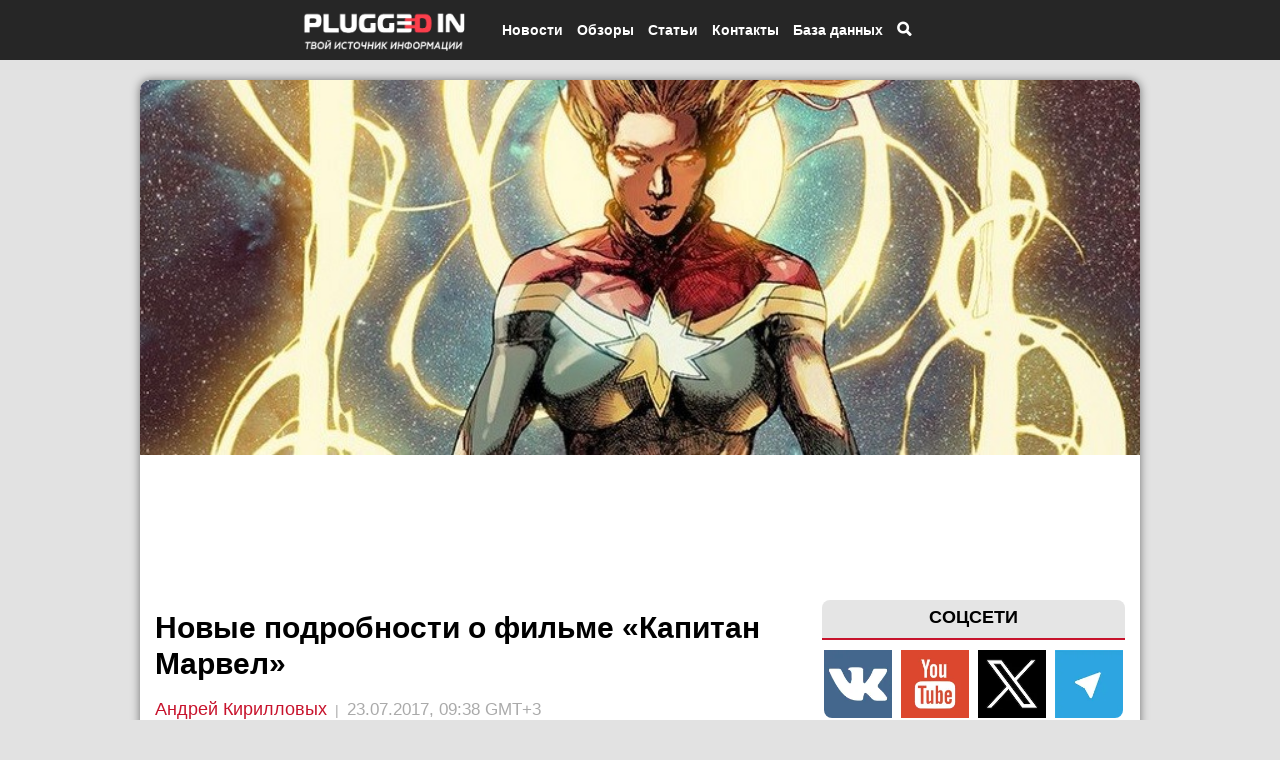

--- FILE ---
content_type: text/html; charset=UTF-8
request_url: https://pluggedin.ru/open/novye-podrobnosti-o-filyme-kapitan-marvel-5868
body_size: 10970
content:
<!DoCTYPE html>
<html ng-app='myApp' lang="ru" xmlns="https://www.w3.org/1999/html">
<head>
    
                                    
            
                
    <meta name="theme-color" content="#262626">
    <meta testMeta="0" testfullURL="https://pluggedin.ru/open/novye-podrobnosti-o-filyme-kapitan-marvel-5868"/>
            <meta testMeta="1" testType="1" testlinkToTestUrl="" isFake="1"/>
        
        <meta name="robots" content="index, follow"/>
    <link async href='https://fonts.googleapis.com/css?family=Roboto:400' rel='stylesheet' type='text/css'>
    
    <link rel="canonical" href="https://pluggedin.ru/open/novye-podrobnosti-o-filyme-kapitan-marvel-5868" />
        <!--[if lt IE 9]><script src="//html5shim.googlecode.com/svn/trunk/html5.js"></script><![endif]-->
    <link async href="/bundles/app/bootstrap/css/bootstrap.min.css" type="text/css" rel="stylesheet">
    <link async href="/bundles/app/jquery.bxslider/jquery.bxslider.css" type="text/css" rel="stylesheet">
        <link async rel="stylesheet" href="/bundles/app/icons/font-awesome-4.6.3/css/font-awesome.min.css">
    <meta name="pmail-verification" content="413bc4db078c52e0e21e7df43788edee">
    <meta name='yandex-verification' content='71ba55bc0e7abe1d' />
    <meta name='wmail-verification' content='e8f373dd76038347c413e8328e7b58d2' />
    <meta name="google-site-verification" content="pTmPvDBp_4MT_yvZ9NqwWwuRRL8mRwIjh2T627sJMmQ" />
    <meta property="og:site_name" content="Plugged In Ru"/>
    <meta property = "og:title" content = "Новые подробности о фильме «Капитан Марвел»" />
        <meta property="article:author" content="Андрей Кирилловых" />
    <meta property="og:article:published_time" content="2017-07-23T09:38:00+03:00" />
            <meta property="og:article:modified_time" content="2017-07-23T09:38:00+03:00" />
        <meta property="og:url" content="https://pluggedin.ru/open/novye-podrobnosti-o-filyme-kapitan-marvel-5868">
    <meta property="og:image:width" content="1200">
    <meta property="og:image:height" content="600">
    <meta property="og:type" content="article">
    <meta property="article:tag" content=" Marvel  Comic Con  Капитан Марвел ">
    <meta name="twitter:card" content="summary_large_image">
    <meta name="twitter:title" content="Новые подробности о фильме «Капитан Марвел»">
    <meta name="apple-mobile-web-app-title" content="Plugged In Ru">
    <meta property = "og:type" content = "article" />
    <meta property = "og:image" content = "https://pluggedin.ru/images/000000000000-bigTopImage.jpg" />
    <meta property = "vk:image" content = "https://pluggedin.ru/images/000000000000-bigTopImage.jpg" />
    <meta property = "twitter:image" content = "https://pluggedin.ru/images/000000000000-bigTopImage.jpg" />
    <meta property = "og:description" content = "Компания Marvel поделилась новыми подробностями о фильме &amp;laquo;Капитан Марвел&amp;raquo;.

События картины будут происходить в 1990-х годах, главными героями станут Кэрол Денверс и Ник Фьюри, который" />
    <meta name="viewport" content="width=device-width, initial-scale=1.0 , user-scalable=no">
    <meta name="viewport" content="width=device-width, initial-scale=1.0, maximum-scale=1.0, user-scalable=no" />
    <meta name="robots" content="max-image-preview:large">
    <link rel="apple-touch-icon" type="image/png" href="/bundles/app/images/pluggedin_touch.png" />
        <link rel="shortcut icon" href="/bundles/app/images/favicon_pl.png" type="image/x-icon">
    <link rel="icon" href="/bundles/app/images/favicon_pl.png" type="image/x-icon">
            <link href="/css/a062f96.css" type="text/css" rel="stylesheet" media="all" />
        <meta http-equiv="content-type" content="text/html" charset="utf-8" />
        <meta content=" 
            Компания Marvel поделилась новыми подробностями о фильме &amp;laquo;Капитан Марвел&amp;raquo;.

События 
    " name="description">
    <script src="https://ajax.googleapis.com/ajax/libs/jquery/2.1.3/jquery.min.js" type="5ed76becb375dfcc24c868dc-text/javascript"></script>
        <script async src="/bundles/app/bootstrap/js/bootstrap.min.js" type="5ed76becb375dfcc24c868dc-text/javascript"></script>
    <script src="/bundles/app/jquery.bxslider/jquery.bxslider.min.js" type="5ed76becb375dfcc24c868dc-text/javascript"></script>
        <!-- Put this script tag to the <head> of your page -->
    <script async type="5ed76becb375dfcc24c868dc-text/javascript" src="/bundles/app/js/adfox.asyn.code.ver3.js" charset="windows-1251"></script>

                 <script async src="https://yastatic.net/pcode/adfox/loader.js" crossorigin="anonymous" type="5ed76becb375dfcc24c868dc-text/javascript"></script>
    <script async src="https://yandex.ru/ads/system/context.js" async type="5ed76becb375dfcc24c868dc-text/javascript"></script>
    <script async type="5ed76becb375dfcc24c868dc-text/javascript">window.yaContextCb = window.yaContextCb || []</script>



        
        <script type="5ed76becb375dfcc24c868dc-text/javascript" src="/bundles/app/fancyapps/lib/jquery.mousewheel-3.0.6.pack.js"></script>

    
                <script type="5ed76becb375dfcc24c868dc-text/javascript" src="/bundles/app/angular/angular.min.js"></script>
        <script type="5ed76becb375dfcc24c868dc-text/javascript">
            var myApp = angular.module('myApp', []);
        </script>

        <script type="5ed76becb375dfcc24c868dc-text/javascript" src="/bundles/games/search.js"></script>
    

        <script async='async' type="5ed76becb375dfcc24c868dc-text/javascript">window.yaContextCb=window.yaContextCb||[]</script>

    
    
    <title>Новые подробности о фильме «Капитан Марвел» | Plugged In Ru </title>

            <script type="5ed76becb375dfcc24c868dc-text/javascript">
            var url = "";
            $(document).ready(function(){
                $(".open-article-text  img , .review-text2 img").click(function(){
                    if ($(this).parent('a').length == 0) {
                        url = $(this).attr("src");
                        $("img#big-image").attr("src" , url);
                        var heightWindow = $(window).height();
                        var widthWindow = $(window).width();
                        if (heightWindow < widthWindow) {
                            $("img#big-image").attr("height" , heightWindow * 0.8);
                        } else {
                            $("img#big-image").attr("width" , widthWindow * 0.8);
                        }

                        $("#big-image-div").show();
                        $('body').css('overflow','hidden');
                    }

                });
                $("#big-image-div").click(function(){
                    $('body').css('overflow','auto');
                    $("#big-image-div").hide();
                });

                $(".author-with-profile").hover(function () {
                    $(".small-profile-author").show();
                }, function () {
                    $(".small-profile-author").hide();
                });
            });
        </script>
    
    <script type="5ed76becb375dfcc24c868dc-text/javascript">
        $(document).ready(function(){
            $(".top-menu-item-search").click(function () {
                $(".body-search").show();
                $('body').css('overflow','hidden');
            });

            $(".close-body-search").click(function () {
                $(".body-search").hide();
                $('body').css('overflow','auto');
            });
        });
    </script>


    <script type="5ed76becb375dfcc24c868dc-text/javascript">
        $(document).ready(function () {
            $(".close-bottom-advertisement").click(function () {
                $(".advertiseBottom").hide();

                var date = new Date;
                date.setDate(date.getDate() + 1);
                console.log(date.toUTCString());

                var options = {
                    expires : date.toUTCString()
                };
                console.log(options);
                setCookie("advertiseBottom", "closed", options);

                function setCookie(name, value, options) {
                    options = options || {};

                    var expires = options.expires;

                    if (typeof expires == "number" && expires) {
                        var d = new Date();
                        d.setTime(d.getTime() + expires * 1000);
                        expires = options.expires = d;
                    }
                    if (expires && expires.toUTCString) {
                        options.expires = expires.toUTCString();
                    }

                    value = encodeURIComponent(value);

                    var updatedCookie = name + "=" + value;

                    for (var propName in options) {
                        updatedCookie += "; " + propName;
                        var propValue = options[propName];
                        if (propValue !== true) {
                            updatedCookie += "=" + propValue;
                        }
                    }

                    document.cookie = updatedCookie;
                }


            });


        });


    </script>

        <script type="5ed76becb375dfcc24c868dc-text/javascript">

        $(document).ready(function(){
            var pathname = window.location.pathname;
            var arr = pathname.split('/');
            if(arr[1] == "news")
                $(".n").css({'background-color' : '#C7132C','color' : 'white'});
            if(arr[1] == "reviews")
                $(".r").css({'background-color' : '#C7132C','color' : 'white'});
            if(arr[1] == "interesting")
                $(".i").css({'background-color' : '#C7132C','color' : 'white'});
            if(arr[1] == "article")
                $(".h").css({'background-color' : '#C7132C','color' : 'white'});
            if(arr[1] == "media")
                $(".m").css({'background-color' : '#C7132C','color' : 'white'});
            if(arr[1] == "openreview")
                $(".r").css({'background-color' : '#C7132C','color' : 'white'});
            if(arr[1] == "contact")
                $(".c").css({'background-color' : '#C7132C','color' : 'white'});
        })
    </script>

    <script type="5ed76becb375dfcc24c868dc-text/javascript">
        $(document).ready(function() {
            $(".signOut").click(function() {
                $.ajax({
                    url: "/signOut/account",
                    type: 'GET',
                    success: function (date) {
                        if (date.success == 1) {
                            location.reload();
                        }
                    },
                    error: function (error) {
                        console.log(error);
                    }
                });
            });
        });
    </script>

    <script type="5ed76becb375dfcc24c868dc-text/javascript">
        $(document).ready(function(){
            var mobileMenu = $("#menu-mobile");
            var width = mobileMenu.width();
            var leftPos = -1 * width - 50;
            
            
            mobileMenu.css('left',leftPos);
            mobileMenu.show();

            var isOpen = false;
            $(".mobile-menu-top-btn").click(function(){
                if (isOpen) {
                    mobileMenu.animate({"left" : leftPos}, 300);
                    $("#menu-mobile-colapse").hide();
//                    $('body').css('overflow-y','auto');
                    isOpen = false;
                } else {
                    mobileMenu.animate({"left" : 0}, 300);
                    $("#menu-mobile-colapse").show();
//                    $('body').css('overflow-y','hidden');
                    isOpen = true;
                }
            });
            $("#menu-mobile-colapse").click(function(){
                mobileMenu.animate({"left" : leftPos}, 300);
                $("#menu-mobile-colapse").hide();
//                $('body').css('overflow-y','auto');
                isOpen = false;
            })
        });

    </script>

    <script type="5ed76becb375dfcc24c868dc-text/javascript">
        $(document).ready(function(){
            $(window).on("scroll", function() {
                if ($(window).scrollTop() > 1000) {
//                    $(".circle-cursor").show();
                    $(".btn-to-up-container").show();
                }
                else {
//                    $(".circle-cursor").hide();
                    $(".btn-to-up-container").hide();
                }
            });

            $(".btn-to-up-container").click(function() {
                $('html, body').animate({
                    scrollTop: 0
                }, 400);
            });

        });
    </script>

    
    <script type="5ed76becb375dfcc24c868dc-text/javascript">
        $(document).ready(function(){
            $(".click-image-search").click(function()
            {
                $(".click-image-search").hide();
                $(".search-hide").show();
                $(".body-hidden").show();
            });
            $(".body-hidden").click(function()
            {
                $(".search-hide").hide();
                $(".click-image-search").show();
                $(".body-hidden").hide();

            });
        });
    </script>
    <style>
        .adfox-banner-background {
            margin-top: 15px;
        }
    </style>
            <style>
                .open-main-container {
            margin-top: 360px;
        }
                @media (min-width: 992px) {
            .open-main-container {
                width: 1000px;
                margin-top: 80px;
            }

            .banner-advertise {
                width: 1000px;
                margin-left: -500px;
                left: 50%;
            }
        }
        @media (max-width: 991px) {
            .open-main-container {
                margin-top: 80px;
            }
        }

        body {
            background-color: #E2E2E2;
        }
    </style>

                                </head>
<body>




<div class="btn-to-up-container hidden-sm hidden-xs">
    <div>
        <div class="circle-btn">
            <span class="glyphicon glyphicon-chevron-up"></span>
        </div>
    </div>
</div>

<div id="the_toppest" ></div>
<div class="hidden-sm hidden-xs" id="check-size"></div>
<div class="hidden-xs" id="check-size-xs"></div>
<div class="col-lg-4 col-md-4 hidden-sm hidden-xs circle-cursor"> <a href="#"> <img src="/bundles/app/images/new-circle.png" width="100%"> </a></div>
<div class="banner-advertise" style="z-index: 11; pointer-events: none;">
    
    <div class="new-black-top" style="pointer-events: auto;">
        <div class="new-container-top">
            <div class="mobile-menu-top-btn hidden-md hidden-lg">
                <span class="glyphicon glyphicon-align-justify"></span>
            </div>

            <div class="top-logo-container-mobile hidden-md hidden-lg">
                <a href="/"> <img src="/bundles/app/images/logo_opt.png"> </a>
            </div>

            <div style="margin-left: -360px; width: 100%;" class="top-menu-container hidden-xs hidden-sm">
                <div class="top-logo-container hidden-xs hidden-sm">
                    <a href="/"> <img alt="Логотип Plugged In Ru" src="/bundles/app/images/logo_opt.png"> </a>
                </div>

                <div class="top-menu-item top-menu-item-news">
                    <a href="/news">
                        <span>Новости</span>
                    </a>

                    <div class="top-submenu-container-news">
                        <div class="top-submenu-item-news">
                            <a href="/sub/news/filmsAndSeries">
                                <span>Кино и сериалы</span>
                            </a>
                        </div>
                        <div class="top-submenu-item-news">
                            <a href="/sub/news/games">
                                <span>Игры</span>
                            </a>
                        </div>
                        <div class="top-submenu-item-news">
                            <a href="/sub/news/comics">
                                <span>Комиксы</span>
                            </a>
                        </div>
                        <div class="top-submenu-item-news">
                            <a href="/sub/news/technologies">
                                <span>Технологии</span>
                            </a>
                        </div>
                        <div class="top-submenu-item-news">
                            <a href="/sub/news/science">
                                <span>Наука</span>
                            </a>
                        </div>
                        <div class="top-submenu-item-news">
                            <a href="/sub/news/social">
                                <span>Социальные сети</span>
                            </a>
                        </div>
                        <div class="top-submenu-item-news">
                            <a href="/sub/news/cosplay">
                                <span>Косплей</span>
                            </a>
                        </div>
                        <div class="top-submenu-item-news">
                            <a href="/sub/news/partners">
                                <span>Партнерский материал</span>
                            </a>
                        </div>
                        <div class="top-submenu-item-news">
                            <a href="/sub/news/music">
                                <span>Музыка</span>
                            </a>
                        </div>
                        <div class="top-submenu-item-news">
                            <a href="/sub/news/theater">
                                <span>Театр</span>
                            </a>
                        </div>
                        <div class="top-submenu-item-news">
                            <a href="/sub/news/other">
                                <span>Другое</span>
                            </a>
                        </div>
                    </div>
                </div>
                <div class="top-menu-item">
                    <a href="/reviews">
                        <span>Обзоры</span>
                    </a>
                </div>
                <div class="top-menu-item top-menu-item-article">
                    <a href="/article">
                        <span>Статьи</span>
                    </a>

                    <div class="top-submenu-container-article">
                        <div class="top-submenu-item-article">
                            <a href="/sub/article/report">
                                <span>Отчеты</span>
                            </a>
                        </div>
                        <div class="top-submenu-item-article">
                            <a href="/sub/article/imho">
                                <span>Мнения</span>
                            </a>
                        </div>
                        <div class="top-submenu-item-article">
                            <a href="/sub/article/easters">
                                <span>Пасхалки</span>
                            </a>
                        </div>
                        <div class="top-submenu-item-article">
                            <a href="/sub/article/cuts">
                                <span>Разборы</span>
                            </a>
                        </div>
                        <div class="top-submenu-item-article">
                            <a href="/sub/article/theories">
                                <span>Теории</span>
                            </a>
                        </div>
                        <div class="top-submenu-item-article">
                            <a href="/sub/article/summary">
                                <span>Итоги</span>
                            </a>
                        </div>
                        <div class="top-submenu-item-article">
                            <a href="/sub/article/guides">
                                <span>Гайды</span>
                            </a>
                        </div>
                        <div class="top-submenu-item-article">
                            <a href="/sub/article/facts">
                                <span>Факты</span>
                            </a>
                        </div>

                    </div>
                                                                                                                                                                                                                                                                                                                                                                        

                </div>
    

                <div class="top-menu-item top-menu-item-contact">
                    <a href="/aboutUs">
                        <span>Контакты</span>
                    </a>

                </div>

                <div class="top-menu-item top-menu-item-db">
                    <span>База данных</span>

                    <div class="top-submenu-container-db">
                        <div class="top-submenu-item-db">
                            <a href="/show/list/films">
                                <span>Фильмы</span>
                            </a>
                        </div>
                        <div class="top-submenu-item-db">
                            <a href="/show/list/games">
                                <span>Игры</span>
                            </a>
                        </div>
                    </div>
                </div>
                <div class="top-menu-item top-menu-item-search">
                                        <span class="glyphicon glyphicon-search"></span>
                                    </div>
            </div>
        </div>
    </div>

    <div class="body-hidden">  </div>

    
    <div class="container  open-main-container  " style="background-color: white; overflow-x: hidden; margin-bottom: 20px; border-radius: 10px; pointer-events: auto;">

                <!-- Меню для телефонов -->
                                <div id="menu-mobile-colapse"></div>

        


                                <div class="row bigImageRow" >
            <div class="col-xs-12">
                <img fetchpriority="high" itemscope itemprop="image" width="100%" alt="Новые подробности о фильме «Капитан Марвел»" src="/images/000000000000-bigTopImage.jpg">
            </div>
            
        </div>
      
              
        

            <div id="adfox_169597114987745411" style="margin-top: 5px; margin-bootom: 5px;"></div>
    <script type="5ed76becb375dfcc24c868dc-text/javascript">
        window.yaContextCb.push(()=>{
            Ya.adfoxCode.create({
                ownerId: 211055,
                containerId: 'adfox_169597114987745411',
                params: {
                    pp: 'g',
                    ps: 'cqtz',
                    p2: 'fdbs'
                }
            })
        })
    </script>
        <!--AdFox START--> 
<!--c8digital--> 
<!--Площадка: Pluggedin.ru / * / *--> 
<!--Тип баннера: 240x400--> 
<!--Расположение: верх страницы--> 
<div id="adfox_171353970179965249" class="hidden-xs hidden-sm "></div> 
<script type="5ed76becb375dfcc24c868dc-text/javascript"> 
    window.yaContextCb.push(()=>{ 
        Ya.adfoxCode.create({ 
            ownerId: 211055, 
            containerId: 'adfox_171353970179965249', 
            params: { 
                pp: 'g', 
                ps: 'cqtz', 
                p2: 'hiut' 
            } 
        }) 
    }) 
</script>


    <div id="adfox_16941767399498725" style="margin-top: 5px; margin-bottom: 5px;"></div>
    <script type="5ed76becb375dfcc24c868dc-text/javascript">
        window.yaContextCb.push(()=>{
            Ya.adfoxCode.create({
                ownerId: 707246,
                containerId: 'adfox_16941767399498725',
                params: {
                    pp: 'g',
                    ps: 'fztb',
                    p2: 'hvvi'
                }
            })
        })
    </script>
                    <div class="col-lg-4 col-md-4 hidden-sm hidden-xs maincalendar "> 
    <div style="text-align: center; margin-top: 0px">



                <!-- /admitad.banner -->
    </div>


    <div class="rightSocialButtons">
        <div class="rightSocialButtonsLabel">
            <span>СОЦСЕТИ</span>
        </div>

        <div class="rightSocialButtonsContainer">
            <a alt="Группа Plugged In Ru в ВК" href="https://vk.com/pluggedin" loading="lazy" rel="nofollow"><img style="border-radius: 0px 0px 0px 8px;" src="/bundles/app/images/vk_right.png"></a>
            <a alt="Канал Plugged In Ru на YouTube" href="https://www.youtube.com/channel/UCRB3IP42wfISIWnZQfz7TIQ/feed" loading="lazy" rel="nofollow"><img src="/bundles/app/images/youtube_right.png"></a>
            <a alt="Сообщество Plugged In Ru в X (Twitter)" href="https://twitter.com/PluggedIn_Ru" loading="lazy" rel="nofollow"><img src="/bundles/app/images/x_right.png"></a>
            <a alt="Канал Plugged In Ru в Telegram" href="https://t.me/pluggedin" loading="lazy" rel="nofollow"><img style="border-radius: 0px 0px 8px 0px;" src="/bundles/app/images/sGIIQXdKfoA.jpeg"></a>
        </div>
    </div>




    
    <!-- /78193641/right_column_2 -->
    <div style="text-align: center" id='div-gpt-ad-1503825233307-0'>
        <script type="5ed76becb375dfcc24c868dc-text/javascript">
            googletag.cmd.push(function() { googletag.display('div-gpt-ad-1503825233307-0'); });
        </script>
    </div>
    

    <div id="yandex_rtb_R-A-189725-3" style="margin-bottom: 10px; margin-top: 10px;"></div>
    <script type="5ed76becb375dfcc24c868dc-text/javascript">
        window.yaContextCb.push(()=>{
            Ya.Context.AdvManager.render({
                renderTo: 'yandex_rtb_R-A-189725-3',
                blockId: 'R-A-189725-3'
            })
        })
    </script>

    <div class="lastCommentsLabel">
        <span>ПОСЛЕДНИЕ КОММЕНТАРИИ</span>
    </div>
    <div id="mc-last"></div>
    <script type="5ed76becb375dfcc24c868dc-text/javascript">
        cackle_widget = window.cackle_widget || [];
        cackle_widget.push({widget: 'CommentRecent', id: 38282, size: '5', textSize: '40'});
        (function() {
            var mc = document.createElement('script');
            mc.type = 'text/javascript';
            mc.async = true;
            mc.src = ('https:' == document.location.protocol ? 'https' : 'http') + '://cackle.me/widget.js';
            var s = document.getElementsByTagName('script')[0]; s.parentNode.insertBefore(mc, s.nextSibling);
        })();
    </script>

    <!-- Yandex Native Ads C-A-191945-4 -->
<div id="yandex_rtb_C-A-191945-4"  style="margin-top: 15px;"></div>
<script type="5ed76becb375dfcc24c868dc-text/javascript">window.yaContextCb.push(()=>{
  Ya.Context.AdvManager.renderWidget({
    renderTo: 'yandex_rtb_C-A-191945-4',
    blockId: 'C-A-191945-4'
  })
})</script>

<!-- Yandex Native Ads C-A-2304081-2 -->
<div id="yandex_rtb_C-A-2304081-2" style="margin-top: 15px;"></div>
<script type="5ed76becb375dfcc24c868dc-text/javascript">window.yaContextCb.push(()=>{
  Ya.Context.AdvManager.renderWidget({
    renderTo: 'yandex_rtb_C-A-2304081-2',
    blockId: 'C-A-2304081-2'
  })
})</script>

<script type="5ed76becb375dfcc24c868dc-text/javascript">
  document.addEventListener("DOMContentLoaded", () => {
    document.querySelectorAll('.yt-lazy').forEach(wrapper => {
      const videoUrl = wrapper.dataset.src;
      const videoId = videoUrl.match(/embed\/([^?&]+)/)?.[1];
      if (!videoId) return;
      const previewUrl = `https://img.youtube.com/vi/${videoId}/hqdefault.jpg`;
      // Стили превью
      wrapper.style.background = `url(${previewUrl}) center center / cover no-repeat`;
      wrapper.style.position = "relative";
      wrapper.style.cursor = "pointer";
      wrapper.style.borderRadius = "10px";
      wrapper.style.overflow = "hidden";
      wrapper.style.marginBottom = "2em";
      // Кнопка воспроизведения
      const btn = document.createElement('div');
      btn.innerText = "▶";
      btn.style.position = "absolute";
      btn.style.top = "50%";
      btn.style.left = "50%";
      btn.style.transform = "translate(-50%, -50%)";
      btn.style.fontSize = "40px";
      btn.style.color = "white";
      btn.style.background = "rgba(0,0,0,0.5)";
      btn.style.borderRadius = "50%";
      btn.style.width = "60px";
      btn.style.height = "60px";
      btn.style.display = "flex";
      btn.style.alignItems = "center";
      btn.style.justifyContent = "center";
      wrapper.appendChild(btn);
      // Загрузка iframe при клике
      wrapper.addEventListener("click", () => {
        const iframe = document.createElement("iframe");
        iframe.src = `${videoUrl}?autoplay=1`;
        iframe.setAttribute("frameborder", "0");
        iframe.setAttribute("allowfullscreen", "");
        iframe.setAttribute("allow", "autoplay; encrypted-media");
        iframe.style.width = "100%";
        iframe.style.height = "100%";
        iframe.style.border = "none";
        iframe.style.borderRadius = "10px";
        wrapper.innerHTML = "";
        wrapper.appendChild(iframe);
      });
    });
  });
</script>



 </div>
                        

                    
    <div class="col-lg-8 col-md-8 col-sm-12 col-sm-12" style="margin-top: 10px;" itemscope itemtype="https://schema.org/NewsArticle">
        
    <meta itemprop="datePublished" content="2017-07-23T09:38:00+03:00" />
            <meta itemprop="dateModified" content="2017-07-23T09:38:00+03:00" />
        
    <meta itemprop="image" content="https://pluggedin.ru/images/000004540-1-file.jpg" />

    <div itemprop="publisher" itemscope="" itemtype="https://schema.org/Organization">
        <meta content="Plugged In Ru" itemprop="name" />
        <meta content="https://pluggedin.ru/" itemprop="url" />
    </div>
    <div itemprop="mainEntityOfPage" itemscope itemtype="https://schema.org/WebPage">
        <meta content="Новые подробности о фильме «Капитан Марвел»" itemprop="name" />
    </div>


        <input type="hidden" id="idArticle" value="5868">
        <input type="hidden" id="typeArticle" value="article">

        <div class="article-title"> <h1 itemprop="headline" style="font-weight: bold; color: #000000; font-size: 30px; line-height: 36px;margin-top: 15px;">Новые подробности о фильме «Капитан Марвел»</h1> </div>




        <div class="showArticleAuthorAndDate" style="margin-top: 15px; margin-bottom: 15px;" itemscope itemtype="https://schema.org/Person" itemprop="author">
                            <a class="author-with-profile"  itemprop="url" href="/show/profile/employee/3"> <span itemprop="name">Андрей Кирилловых</span></a> <span class="authorDateDivider"> | </span> <span class="dateArticle"> 23.07.2017, 09:38 GMT+3</span>
            <div class="small-profile-author">
                    <div>
                        <img class="arrowProfile" src="/bundles/app/images/arrow-profile.png" />
                        <div class="row">
                            <div class="small-profile-author-avatar col-xs-4">
                                <img loading="lazy" src="/images/4-avatar.png" class="img-circle">
                            </div>
                            <div class="small-profile-author-desc col-xs-8">
                                <span>Автор</span> <br/>
                                <span>Email: kirillovykham@pluggedin.ru</span>
                            </div>
                        </div>
                    </div>
                </div>
                    </div>

        

        <div class="open-article-text" style="line-height: 1.5;" itemprop="articleBody">  <p><span style="font-size:22px">Компания <strong>Marvel</strong> поделилась новыми подробностями о фильме <strong>&laquo;Капитан Марвел&raquo;</strong>.</span></p>

<p><span style="font-size:18px">События картины будут происходить в 1990-х годах, главными героями станут <em>Кэрол Денверс</em> и <em>Ник Фьюри</em>, который кстати будет без своей повязки на левом глазу. И им придется противостоять <em>скруллам</em>. Многие фанаты негодуют, действительно ли <em>скруллов</em> покажут в новом фильме, так как права на них принадлежат <strong>FOX</strong>. Видимо между компаниями есть какая-то договореннсть, которая позволит это сделать. Также было продемонстрированно несколько концепт-артов, где показали дизайн<em> </em>главных антогоистов, костюм героини и ее противостояние&nbsp;злой Орде.</span></p>

<p style="text-align:center"><span style="font-size:18px"><img alt="" src="https://pluggedin.ru/images/upload/1500792163.jpg" style="height:90%; width:90%" /></span></p>

<p style="text-align:center"><span style="font-size:18px"><img alt="" src="https://pluggedin.ru/images/upload/1500792253.jpg" style="height:90%; width:90%" /></span></p>

<p style="text-align:center"><span style="font-size:18px"><img alt="" src="https://pluggedin.ru/images/upload/1500792289.jpg" style="height:90%; width:90%" /></span></p>

<p style="text-align:center"><span style="font-size:18px"><img alt="" src="https://pluggedin.ru/images/upload/1500792320.jpg" style="height:90%; width:90%" /></span></p>

<p><span style="font-size:18px"><span style="font-family:youtube noto,roboto,arial,sans-serif">Выход фильма планируется на март&nbsp;2019 года.&nbsp;</span></span></p></div>
        <div class="nativroll-ads" style="margin-top: 8px; margin-bottom: 8px"></div>
        <script async type="5ed76becb375dfcc24c868dc-text/javascript">
            SeedrPlayer({
                container: '.nativroll-ads',
                gid: '615ec236c06ef460d22cb2d4',
                onError: function (e) { console.log(e); }
            });
        </script>

        <div id="yandex_rtb_R-A-2304081-3" style="margin-bottom: 10px; margin-top: 10px;"></div>
        <script async type="5ed76becb375dfcc24c868dc-text/javascript">window.yaContextCb.push(()=>{
            Ya.Context.AdvManager.render({
            renderTo: 'yandex_rtb_R-A-2304081-3',
            blockId: 'R-A-2304081-3'
            })
        })</script>
        <div class="article-bottom" style="margin-left: -15px; margin-right: -15px;">

            <div class="rubrics">
                <span>Рубрика: </span>
                <span class="rubrics-label">Кино и сериалы</span>
            </div>

            <div class="keywordsArticle">
                <span>Теги: </span>
                                    <span class="keyword-label"> <a href="/keywords/Marvel">#Marvel </a></span>
                                    <span class="keyword-label"> <a href="/keywords/Comic%20Con">#Comic Con </a></span>
                                    <span class="keyword-label"> <a href="/keywords/%D0%9A%D0%B0%D0%BF%D0%B8%D1%82%D0%B0%D0%BD%20%D0%9C%D0%B0%D1%80%D0%B2%D0%B5%D0%BB">#Капитан Марвел </a></span>
                            </div>
            <div class="row" style="margin-top: 15px;">
                <div class="col-xs-3" style="text-align: center;">
                                    
               
                    <a href="https://vk.com/share.php?url=https://pluggedin.ru/open/novye-podrobnosti-o-filyme-kapitan-marvel-5868" target="popup" onclick="if (!window.__cfRLUnblockHandlers) return false; window.open('https://vk.com/share.php?url=https://pluggedin.ru/open/novye-podrobnosti-o-filyme-kapitan-marvel-5868','popup','width=600,height=600,scrollbars=no,resizable=no'); return false;" data-cf-modified-5ed76becb375dfcc24c868dc-="">
                            <img alt="Поделится статьей ВК" width="32px" src="/bundles/app/images/icons8-vk.png "/>
                    </a>
                
                </div>
                <div class="col-xs-3" style="text-align: center;">
                                    
                    <a href="https://connect.ok.ru/offer?url=https://pluggedin.ru/open/novye-podrobnosti-o-filyme-kapitan-marvel-5868&title=Новые подробности о фильме «Капитан Марвел»&imageUrl=/images/000004540-1-file.jpg" target="popup" onclick="if (!window.__cfRLUnblockHandlers) return false; window.open('https://connect.ok.ru/offer?url=https://pluggedin.ru/open/novye-podrobnosti-o-filyme-kapitan-marvel-5868&title=Новые подробности о фильме «Капитан Марвел»&imageUrl=/images/000004540-1-file.jpg','popup','width=600,height=600,scrollbars=no,resizable=no'); return false;" data-cf-modified-5ed76becb375dfcc24c868dc-="">
                            <img alt="Поделится статьей ОК" width="32px" src="/bundles/app/images/icons8-ok.png"/>
                    </a>
                </div>
                <div class="col-xs-3" style="text-align: center;">
                    <a href="https://twitter.com/intent/tweet?text=Новые подробности о фильме «Капитан Марвел»&url=https://pluggedin.ru/open/novye-podrobnosti-o-filyme-kapitan-marvel-5868&utm_source=share2" target="popup" onclick="if (!window.__cfRLUnblockHandlers) return false; window.open('https://twitter.com/intent/tweet?text=Новые подробности о фильме «Капитан Марвел»&url=https://pluggedin.ru/open/novye-podrobnosti-o-filyme-kapitan-marvel-5868&utm_source=share2','popup','width=600,height=600,scrollbars=no,resizable=no'); return false;" data-cf-modified-5ed76becb375dfcc24c868dc-="">
                            <img alt="Поделится статьей X"  width="32px" src="/bundles/app/images/x_logo_white.png"/>
                    </a>
                </div>

                <div class="col-xs-3" style="text-align: center;">
                    <a href="https://t.me/share/url?url=https://pluggedin.ru/open/novye-podrobnosti-o-filyme-kapitan-marvel-5868&text=Новые подробности о фильме «Капитан Марвел»" target="popup" onclick="if (!window.__cfRLUnblockHandlers) return false; window.open('https://t.me/share/url?url=https://pluggedin.ru/open/novye-podrobnosti-o-filyme-kapitan-marvel-5868&text=Новые подробности о фильме «Капитан Марвел»','popup','width=600,height=600,scrollbars=no,resizable=no'); return false;" data-cf-modified-5ed76becb375dfcc24c868dc-="">
                            <img alt="Поделится статьей Телеграм" width="32px" src="/bundles/app/images/tg_logo_white.png"/>
                    </a>
                </div>
            </div>


        </div>



        <span id="supercount"></span>
                <data-nosnippet> 
        <div style="margin-top:15px;">
            <p style="font-family: open sans,Arial,sans-serif;font-size: 20px;height: 40px;margin-top: 15px;margin-bottom: 10px;border-radius: 8px 8px 0 0;background-color: #e5e5e5;border-bottom: 2px solid #c7132c;color: #333;text-align: center;font-weight: 700;padding-top:5px;">СВЕЖИЕ СТАТЬИ</p>
                        <a style="color: #000; text-decoration: none;" href="/open/izmenenie-kevina-faygi-moghet-spasti-sekretnye-voyny-i-buduschee-MCU-58339">
                <div style="border-radius: 5px; margin-top:15px; margin-bottom:15px; padding: 5px 10px 5px 10px; background: #e5e5e5">
                    <span style="font-size:14px; font-weight: 700;">
                        Изменение Кевина Файги может спасти «Секретные войны» и будущее MCU
                    </span>
                </div>
            </a>
                        <a style="color: #000; text-decoration: none;" href="/open/raskryt-vtoroy-zlodey-filyma-supergerl-58338">
                <div style="border-radius: 5px; margin-top:15px; margin-bottom:15px; padding: 5px 10px 5px 10px; background: #e5e5e5">
                    <span style="font-size:14px; font-weight: 700;">
                        Раскрыт второй злодей фильма «Супергерл»
                    </span>
                </div>
            </a>
                        <a style="color: #000; text-decoration: none;" href="/open/insayder-nazval-sleduyuschiy-remeyk-Resident-Evil-58337">
                <div style="border-radius: 5px; margin-top:15px; margin-bottom:15px; padding: 5px 10px 5px 10px; background: #e5e5e5">
                    <span style="font-size:14px; font-weight: 700;">
                        Инсайдер назвал следующий ремейк Resident Evil
                    </span>
                </div>
            </a>
                    </div>
        </data-nosnippet>

        <div id="mc-container"></div>
        <script async type="5ed76becb375dfcc24c868dc-text/javascript">
        setTimeout(function(){
                cackle_widget = window.cackle_widget || [];
            cackle_widget.push({widget: 'Comment', id: 38282, url : 'https://pluggedin.ru/open/novye-podrobnosti-o-filyme-kapitan-marvel-5868'});
            cackle_widget.push({widget: 'CommentCount', id: 38282, countContainer : '#supercount'});
            (function() {
                var mc = document.createElement('script');
                mc.type = 'text/javascript';
                mc.async = true;
                mc.src = ('https:' == document.location.protocol ? 'https' : 'http') + '://cackle.me/widget.js';
                var s = document.getElementsByTagName('script')[0]; s.parentNode.insertBefore(mc, s.nextSibling);
            })();
            }, 1000);
            
        </script>

        <div class="container-fluid" style="margin-top: 15px">

            
                            
                <!-- /78193641/post-title -->
                <div style="text-align: center; margin-bottom: 10px; " id='div-gpt-ad-1503863699304-0'>
                    <script async type="5ed76becb375dfcc24c868dc-text/javascript">
                        googletag.cmd.push(function() { googletag.display('div-gpt-ad-1503863699304-0'); });
                    </script>
                </div>

                

            <div id="adfox_158824029680254481" class="hidden-sm hidden-xs"></div>
            <script async type="5ed76becb375dfcc24c868dc-text/javascript">
                window.Ya.adfoxCode.create({
                    ownerId: 211055,
                    containerId: 'adfox_158824029680254481',
                    params: {
                        pp: 'g',
                        ps: 'cqtz',
                        p2: 'gudo'
                    }
                });
            </script>

            <div id="yandex_rtb_C-A-2304081-1" style="margin-bottom: 30px; margin-top: 20px;"></div>
            <script async type="5ed76becb375dfcc24c868dc-text/javascript">
            setTimeout(function(){
                window.yaContextCb.push(()=>{
                    Ya.Context.AdvManager.renderWidget({
                    renderTo: 'yandex_rtb_C-A-2304081-1',
                    blockId: 'C-A-2304081-1'
                    })
                })
            }, 1000);
            
            </script>

        </div>



            
        <div id="yandex_rtb_R-A-2304081-5"></div>
        <script type="5ed76becb375dfcc24c868dc-text/javascript">
        setTimeout(function(){
            window.yaContextCb.push(()=>{
                Ya.Context.AdvManager.render({
                renderTo: 'yandex_rtb_R-A-2304081-5',
                blockId: 'R-A-2304081-5'
                })
            })
        }, 1000);
        
        </script>
    </div>
        


        
            </div>

</div>
<!--AdFox START-->
<!--c8digital-->
<!--Площадка: Pluggedin.ru / * / *-->
<!--Тип баннера: 1000х200js-->
<!--Расположение: <верх страницы>-->
    <div id="adfox_166426476469262707"></div>
    <script async type="5ed76becb375dfcc24c868dc-text/javascript">
        window.yaContextCb.push(()=>{
            Ya.adfoxCode.create({
                ownerId: 707246,
                containerId: 'adfox_166426476469262707',
                params: {
                    pp: 'g',
                    ps: 'fztb',
                    p2: 'hiur'
                }
            })
        })
    </script>
    <!--ИП Дьяк-->
    <!--AdFox START-->
<!--c8digital-->
<!--ѕлощадка: Pluggedin.ru / * / *-->
<!--“ип баннера: BackGround-->
<!--–асположение: верх страницы-->
<div id="adfox_16666867250358968"></div>
<script async type="5ed76becb375dfcc24c868dc-text/javascript">
    window.yaContextCb.push(()=>{
        Ya.adfoxCode.create({
            ownerId: 211055,
            containerId: 'adfox_16666867250358968',
            params: {
                pp: 'g',
                ps: 'cqtz',
                p2: 'esll'
            }
        })
    })
</script>





<div class="col-xs-12 col-sm-12 hidden-md hidden-lg maincalendar-mobile">    </div>

<!-- Меню для телефонов -->
<div id="menu-mobile">
    <div>
        <form action="/search" method="get">
            <input autofocus class="line-search-mobile " required="required" type="text" id="formGroupInputSmall" placeholder="Поиск" name="linesearch">
        </form>
        <ul>
                
            <li style="padding-top: 5px; padding-bottom: 5px;">
                <a class="mobile_link" href="/news">НОВОСТИ</a>
            </li>
            <li style="padding-top: 5px; padding-bottom: 5px;">
                <a class="mobile_link" href="/article">СТАТЬИ</a>
            </li>
            <li style="padding-top: 5px; padding-bottom: 5px;">
                 <a class="mobile_link" href="/reviews">РЕЦЕНЗИИ</a>
            </li>
            <li style="padding-top: 5px; padding-bottom: 5px;">
                <a class="mobile_link" href="/aboutUs">КОНТАКТЫ</a>
            </li>
        
        </ul>

        <div style="text-align: center;">
            <a href="https://vk.com/pluggedin" rel="nofollow">
                <img src="/bundles/app/images/vk_logo_white.png" width="40px" style="margin: 6px;">
            </a>
            <a href="https://www.youtube.com/channel/UCRB3IP42wfISIWnZQfz7TIQ/feed" rel="nofollow">
                <img src="/bundles/app/images/yt_logo_white.png" width="30px" style="margin: 8px;">
            </a>
            <a href="https://twitter.com/PluggedIn_Ru" rel="nofollow">
                <img src="/bundles/app/images/x_logo_white.png" width="30px" style="margin: 8px;">
            </a>
            <a href="https://t.me/pluggedin" rel="nofollow">
                <img src="/bundles/app/images/tg_logo_white.png" width="30px" style="margin: 8px;">
            </a>
        </div>

                                                                    
    </div>

</div>

<div class="body-search" ng-controller="SearchController">

    <div class="close-body-search">
        <span class="glyphicon glyphicon-remove"></span>
    </div>

    <div class="row">
        <div class="col-md-8 col-md-offset-2 col-xs-10 col-xs-offset-1">
            <div class="search-input">
                <form action="/search" method="get">
                    <input ng-change="searchArticles(searchText)" style="border-radius: 8px; border: solid white;" autofocus  ng-model="searchText" class="line-search-full" required="required" type="text" id="formGroupInputSmall" placeholder="Поиск" name="linesearch">
                </form>
            </div>

            <div class="search-results-container container-fluid">
                <div class="row search-result-item" ng-repeat="item in resalts">
                    <div class="col-md-3 col-xs-4">{{ item.type }}</div>
                    <div class="col-md-9 col-xs-8"><a href="{{ item.url }}"> {{ item.title }} </a></div>
                </div>
            </div>
        </div>
    </div>
</div>


<div class="black_bottom" style="position: absolute; z-index: 90;">
    


<div class="container-fluid container" style="
    text-align: start;
    max-width: 1000px;
">
<div class="row">
<div class="col-md-7 col-xs-12" style="margin-top: 10px;">
    <div>
        <span>Сетевое издание <span style="font-weight: bold;">PLUGGED IN RU</span></span>
        <br>
    </div>
    <div style="margin-top:10px;">
        <span>При использовании материалов активная ссылка на <b>pluggedin.ru</b> обязательна</span>
        <br>
    </div>
     <div style="margin-top:10px;">
        <span>Сайт использует IP-адреса, cookie и данные геолокации пользователей сайта, условия использования содержатся в <a style="text-decoration: underline; color: #ffffff;" href="https://pluggedin.ru/privacy">Политике конфиденциальности</a> и <a style="text-decoration: underline; color: #ffffff;" href="https://pluggedin.ru/termsOfUse">Пользовательском соглашении</a></span>
         <br>
    </div>
    <div style="margin-top:10px;">
        <span style="font-weight: bold;">Социальные сети:</span>
    </div>
    <div class="">
                <a href="https://vk.com/pluggedin" rel="nofollow"><img alt="Группа Plugged In Ru в ВК" width="60px" style="margin-left: 5px;" src="/bundles/app/images/vk_logo_white.png"></a>
                <a href="https://t.me/pluggedin" rel="nofollow"><img alt="Канал Plugged In Ru в Telegram" width="50px" style="margin-left: 5px;" src="/bundles/app/images/tg_logo_white.png"></a>
                <a href="https://twitter.com/PluggedIn_Ru" rel="nofollow"><img alt="Сообщество Plugged In Ru в X (Twitter)" width="50px" src="/bundles/app/images/x_logo_white.png"></a>
                <a href="https://www.youtube.com/channel/UCRB3IP42wfISIWnZQfz7TIQ/feed" rel="nofollow"><img alt="Канал Plugged In Ru на YouTube" width="50px" src="/bundles/app/images/yt_logo_white.png"></a>
            </div>
</div>
    <div class="col-md-2 col-xs-12" style="margin-top: 10px;">
        <div>
             <a href="/aboutUs" style="color: white;">О нас</a>
        </div>
        <div>
            <a href="/get/sitemap/all" style="color: white;">Карта сайта</a>
        </div>
        <div>
            <a href="/advertisementPage" style="color: white;">Реклама</a>
        </div>
    </div>
</div>
<div class="row">

</div>
<div class="row" style="margin-bottom:20px;">
<div class="col-md-9 hidden-sm hidden-xs">
    
</div>
<div class="col-md-3 col-xs-12" style="
    text-align: center;
">
<img width="50px" style="margin-right: 20px;" src="/bundles/app/images/18.png">
<script async type="5ed76becb375dfcc24c868dc-text/javascript">
                    document.write("<a href='//www.liveinternet.ru/click' "+
                        "target=_blank><img src='//counter.yadro.ru/hit?t14.7;r"+
                        escape(document.referrer)+((typeof(screen)=="undefined")?"":
                            ";s"+screen.width+"*"+screen.height+"*"+(screen.colorDepth?
                            screen.colorDepth:screen.pixelDepth))+";u"+escape(document.URL)+
                        ";"+Math.random()+
                        "' alt='' title='LiveInternet: показано число просмотров за 24"+
                        " часа, посетителей за 24 часа и за сегодня' "+
                        "border='0' width='88' height='31'><\/a>")
                        </script>

</div>
</div>
</div>



        
  


</div>

<div id="big-image-div">
    <img id="close_big_image_window" src="/bundles/app/images/krest.png">
    <img id="big-image" src="">
</div>
<!-- Yandex.Metrika counter -->
<script type="5ed76becb375dfcc24c868dc-text/javascript">
    (function (d, w, c) {
        (w[c] = w[c] || []).push(function() {
            try {
                w.yaCounter31594913 = new Ya.Metrika({
                    id:31594913,
                    clickmap:true,
                    trackLinks:true,
                    accurateTrackBounce:true,
                    webvisor:true
                });
            } catch(e) { }
        });

        var n = d.getElementsByTagName("script")[0],
            x = "https://mc.yandex.ru/metrika/watch.js",
            s = d.createElement("script"),
            f = function () { n.parentNode.insertBefore(s, n); };
        for (var i = 0; i < document.scripts.length; i++) {
            if (document.scripts[i].src === x) { return; }
        }
        s.type = "text/javascript";
        s.async = true;
        s.src = x;

        if (w.opera == "[object Opera]") {
            d.addEventListener("DOMContentLoaded", f, false);
        } else { f(); }
    })(document, window, "yandex_metrika_callbacks");
</script>
<noscript><div><img src="https://mc.yandex.ru/watch/31594913" style="position:absolute; left:-9999px;" alt="" /></div></noscript>
<!-- /Yandex.Metrika counter -->




<script type="5ed76becb375dfcc24c868dc-text/javascript">
    cackle_widget = window.cackle_widget || [];
    cackle_widget.push({widget: 'CommentCount', id: 38282, no: '0', one: '1', mult: '{num}'});
    (function() {
        var mc = document.createElement('script');
        mc.type = 'text/javascript';
        mc.async = true;
        mc.src = ('https:' == document.location.protocol ? 'https' : 'http') + '://cackle.me/widget.js';
        var s = document.getElementsByTagName('script')[0]; s.parentNode.insertBefore(mc, s.nextSibling);
    })();
</script>
<!-- Yandex.RTB R-A-2304081-6 -->
<script type="5ed76becb375dfcc24c868dc-text/javascript">
window.yaContextCb.push(()=>{
  Ya.Context.AdvManager.render({
    "blockId": "R-A-2304081-6",
    "type": "floorAd",
    "platform": "touch"
  })
})
</script>
<script src="/cdn-cgi/scripts/7d0fa10a/cloudflare-static/rocket-loader.min.js" data-cf-settings="5ed76becb375dfcc24c868dc-|49" defer></script><script async src="https://pagead2.googlesyndication.com/pagead/js/adsbygoogle.js?client=ca-pub-1153819632147135" crossorigin="anonymous"></script></body>
</html>

--- FILE ---
content_type: text/html; charset=utf-8
request_url: https://www.google.com/recaptcha/api2/aframe
body_size: 270
content:
<!DOCTYPE HTML><html><head><meta http-equiv="content-type" content="text/html; charset=UTF-8"></head><body><script nonce="RCAzwIUOLCXwvC_TGJUYdQ">/** Anti-fraud and anti-abuse applications only. See google.com/recaptcha */ try{var clients={'sodar':'https://pagead2.googlesyndication.com/pagead/sodar?'};window.addEventListener("message",function(a){try{if(a.source===window.parent){var b=JSON.parse(a.data);var c=clients[b['id']];if(c){var d=document.createElement('img');d.src=c+b['params']+'&rc='+(localStorage.getItem("rc::a")?sessionStorage.getItem("rc::b"):"");window.document.body.appendChild(d);sessionStorage.setItem("rc::e",parseInt(sessionStorage.getItem("rc::e")||0)+1);localStorage.setItem("rc::h",'1768970875971');}}}catch(b){}});window.parent.postMessage("_grecaptcha_ready", "*");}catch(b){}</script></body></html>